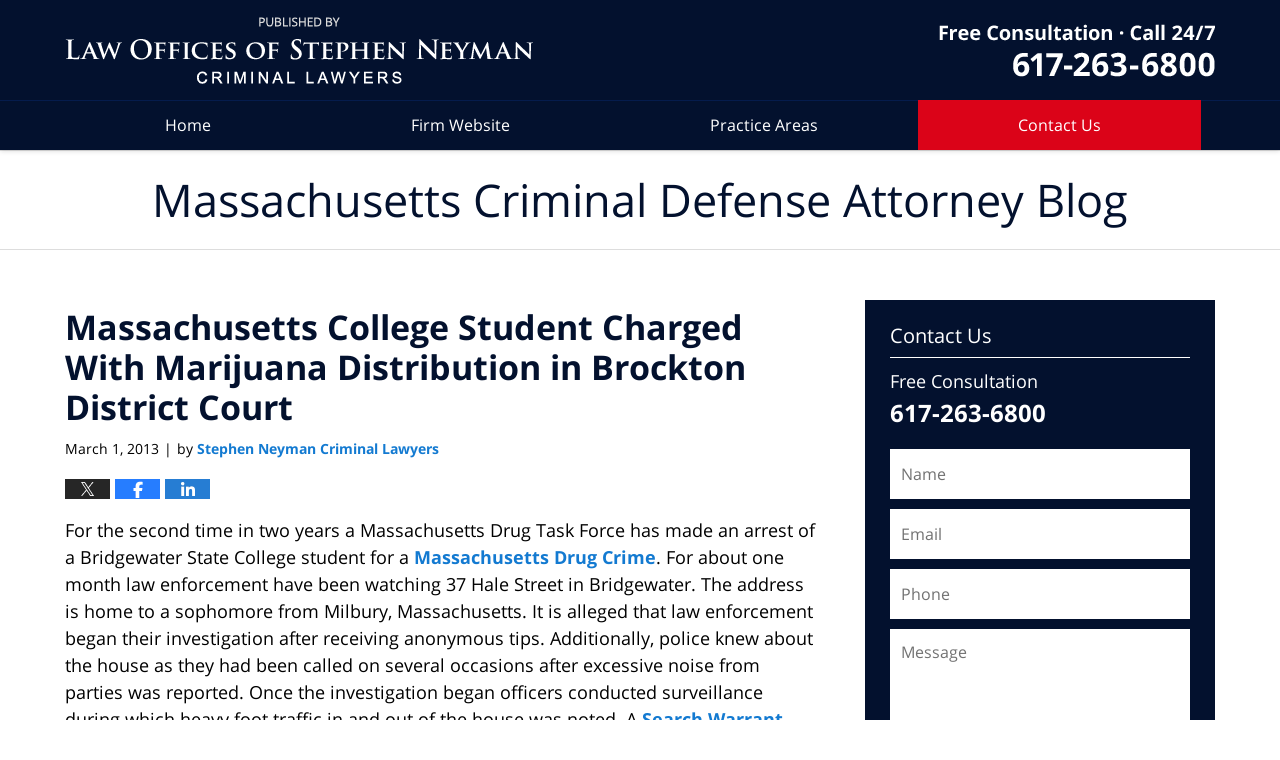

--- FILE ---
content_type: text/html; charset=UTF-8
request_url: https://www.massachusettscriminaldefenseattorneyblog.com/massachusetts-college-student-1/
body_size: 13401
content:
<!DOCTYPE html>
<html class="no-js displaymode-full" itemscope itemtype="http://schema.org/Blog" lang="en-US">
	<head prefix="og: http://ogp.me/ns# article: http://ogp.me/ns/article#" >
		<meta http-equiv="Content-Type" content="text/html; charset=utf-8" />
		<title>Massachusetts College Student Charged With Marijuana Distribution in Brockton District Court &#8212; Massachusetts Criminal Defense Attorney Blog &#8212; March 1, 2013</title>
		<meta name="viewport" content="width=device-width, initial-scale=1.0" />

		<link rel="stylesheet" type="text/css" media="all" href="/jresources/v/20230302044800/css/main.css" />


		<script type="text/javascript">
			document.documentElement.className = document.documentElement.className.replace(/\bno-js\b/,"js");
		</script>

		<meta name="referrer" content="origin" />
		<meta name="referrer" content="unsafe-url" />

		<meta name='robots' content='index, follow, max-image-preview:large, max-snippet:-1, max-video-preview:-1' />
	<style>img:is([sizes="auto" i], [sizes^="auto," i]) { contain-intrinsic-size: 3000px 1500px }</style>
	
	<!-- This site is optimized with the Yoast SEO plugin v25.7 - https://yoast.com/wordpress/plugins/seo/ -->
	<meta name="description" content="For the second time in two years a Massachusetts Drug Task Force has made an arrest of a Bridgewater State College student for a Massachusetts Drug Crime. &#8212; March 1, 2013" />
	<link rel="canonical" href="https://www.massachusettscriminaldefenseattorneyblog.com/massachusetts-college-student-1/" />
	<meta name="twitter:label1" content="Written by" />
	<meta name="twitter:data1" content="Stephen Neyman Criminal Lawyers" />
	<meta name="twitter:label2" content="Est. reading time" />
	<meta name="twitter:data2" content="3 minutes" />
	<!-- / Yoast SEO plugin. -->


<link rel='dns-prefetch' href='//stats.wp.com' />
<link rel='dns-prefetch' href='//v0.wordpress.com' />
<link rel="alternate" type="application/rss+xml" title="Massachusetts Criminal Defense Attorney Blog &raquo; Feed" href="https://www.massachusettscriminaldefenseattorneyblog.com/feed/" />
<link rel="alternate" type="application/rss+xml" title="Massachusetts Criminal Defense Attorney Blog &raquo; Comments Feed" href="https://www.massachusettscriminaldefenseattorneyblog.com/comments/feed/" />
<script type="text/javascript">
/* <![CDATA[ */
window._wpemojiSettings = {"baseUrl":"https:\/\/s.w.org\/images\/core\/emoji\/16.0.1\/72x72\/","ext":".png","svgUrl":"https:\/\/s.w.org\/images\/core\/emoji\/16.0.1\/svg\/","svgExt":".svg","source":{"concatemoji":"https:\/\/www.massachusettscriminaldefenseattorneyblog.com\/wp-includes\/js\/wp-emoji-release.min.js?ver=7f08c3448240c80842b50f945023b5cf"}};
/*! This file is auto-generated */
!function(s,n){var o,i,e;function c(e){try{var t={supportTests:e,timestamp:(new Date).valueOf()};sessionStorage.setItem(o,JSON.stringify(t))}catch(e){}}function p(e,t,n){e.clearRect(0,0,e.canvas.width,e.canvas.height),e.fillText(t,0,0);var t=new Uint32Array(e.getImageData(0,0,e.canvas.width,e.canvas.height).data),a=(e.clearRect(0,0,e.canvas.width,e.canvas.height),e.fillText(n,0,0),new Uint32Array(e.getImageData(0,0,e.canvas.width,e.canvas.height).data));return t.every(function(e,t){return e===a[t]})}function u(e,t){e.clearRect(0,0,e.canvas.width,e.canvas.height),e.fillText(t,0,0);for(var n=e.getImageData(16,16,1,1),a=0;a<n.data.length;a++)if(0!==n.data[a])return!1;return!0}function f(e,t,n,a){switch(t){case"flag":return n(e,"\ud83c\udff3\ufe0f\u200d\u26a7\ufe0f","\ud83c\udff3\ufe0f\u200b\u26a7\ufe0f")?!1:!n(e,"\ud83c\udde8\ud83c\uddf6","\ud83c\udde8\u200b\ud83c\uddf6")&&!n(e,"\ud83c\udff4\udb40\udc67\udb40\udc62\udb40\udc65\udb40\udc6e\udb40\udc67\udb40\udc7f","\ud83c\udff4\u200b\udb40\udc67\u200b\udb40\udc62\u200b\udb40\udc65\u200b\udb40\udc6e\u200b\udb40\udc67\u200b\udb40\udc7f");case"emoji":return!a(e,"\ud83e\udedf")}return!1}function g(e,t,n,a){var r="undefined"!=typeof WorkerGlobalScope&&self instanceof WorkerGlobalScope?new OffscreenCanvas(300,150):s.createElement("canvas"),o=r.getContext("2d",{willReadFrequently:!0}),i=(o.textBaseline="top",o.font="600 32px Arial",{});return e.forEach(function(e){i[e]=t(o,e,n,a)}),i}function t(e){var t=s.createElement("script");t.src=e,t.defer=!0,s.head.appendChild(t)}"undefined"!=typeof Promise&&(o="wpEmojiSettingsSupports",i=["flag","emoji"],n.supports={everything:!0,everythingExceptFlag:!0},e=new Promise(function(e){s.addEventListener("DOMContentLoaded",e,{once:!0})}),new Promise(function(t){var n=function(){try{var e=JSON.parse(sessionStorage.getItem(o));if("object"==typeof e&&"number"==typeof e.timestamp&&(new Date).valueOf()<e.timestamp+604800&&"object"==typeof e.supportTests)return e.supportTests}catch(e){}return null}();if(!n){if("undefined"!=typeof Worker&&"undefined"!=typeof OffscreenCanvas&&"undefined"!=typeof URL&&URL.createObjectURL&&"undefined"!=typeof Blob)try{var e="postMessage("+g.toString()+"("+[JSON.stringify(i),f.toString(),p.toString(),u.toString()].join(",")+"));",a=new Blob([e],{type:"text/javascript"}),r=new Worker(URL.createObjectURL(a),{name:"wpTestEmojiSupports"});return void(r.onmessage=function(e){c(n=e.data),r.terminate(),t(n)})}catch(e){}c(n=g(i,f,p,u))}t(n)}).then(function(e){for(var t in e)n.supports[t]=e[t],n.supports.everything=n.supports.everything&&n.supports[t],"flag"!==t&&(n.supports.everythingExceptFlag=n.supports.everythingExceptFlag&&n.supports[t]);n.supports.everythingExceptFlag=n.supports.everythingExceptFlag&&!n.supports.flag,n.DOMReady=!1,n.readyCallback=function(){n.DOMReady=!0}}).then(function(){return e}).then(function(){var e;n.supports.everything||(n.readyCallback(),(e=n.source||{}).concatemoji?t(e.concatemoji):e.wpemoji&&e.twemoji&&(t(e.twemoji),t(e.wpemoji)))}))}((window,document),window._wpemojiSettings);
/* ]]> */
</script>
<style id='wp-emoji-styles-inline-css' type='text/css'>

	img.wp-smiley, img.emoji {
		display: inline !important;
		border: none !important;
		box-shadow: none !important;
		height: 1em !important;
		width: 1em !important;
		margin: 0 0.07em !important;
		vertical-align: -0.1em !important;
		background: none !important;
		padding: 0 !important;
	}
</style>
<link rel='stylesheet' id='wp-block-library-css' href='https://www.massachusettscriminaldefenseattorneyblog.com/wp-includes/css/dist/block-library/style.min.css?ver=7f08c3448240c80842b50f945023b5cf' type='text/css' media='all' />
<style id='classic-theme-styles-inline-css' type='text/css'>
/*! This file is auto-generated */
.wp-block-button__link{color:#fff;background-color:#32373c;border-radius:9999px;box-shadow:none;text-decoration:none;padding:calc(.667em + 2px) calc(1.333em + 2px);font-size:1.125em}.wp-block-file__button{background:#32373c;color:#fff;text-decoration:none}
</style>
<style id='global-styles-inline-css' type='text/css'>
:root{--wp--preset--aspect-ratio--square: 1;--wp--preset--aspect-ratio--4-3: 4/3;--wp--preset--aspect-ratio--3-4: 3/4;--wp--preset--aspect-ratio--3-2: 3/2;--wp--preset--aspect-ratio--2-3: 2/3;--wp--preset--aspect-ratio--16-9: 16/9;--wp--preset--aspect-ratio--9-16: 9/16;--wp--preset--color--black: #000000;--wp--preset--color--cyan-bluish-gray: #abb8c3;--wp--preset--color--white: #ffffff;--wp--preset--color--pale-pink: #f78da7;--wp--preset--color--vivid-red: #cf2e2e;--wp--preset--color--luminous-vivid-orange: #ff6900;--wp--preset--color--luminous-vivid-amber: #fcb900;--wp--preset--color--light-green-cyan: #7bdcb5;--wp--preset--color--vivid-green-cyan: #00d084;--wp--preset--color--pale-cyan-blue: #8ed1fc;--wp--preset--color--vivid-cyan-blue: #0693e3;--wp--preset--color--vivid-purple: #9b51e0;--wp--preset--gradient--vivid-cyan-blue-to-vivid-purple: linear-gradient(135deg,rgba(6,147,227,1) 0%,rgb(155,81,224) 100%);--wp--preset--gradient--light-green-cyan-to-vivid-green-cyan: linear-gradient(135deg,rgb(122,220,180) 0%,rgb(0,208,130) 100%);--wp--preset--gradient--luminous-vivid-amber-to-luminous-vivid-orange: linear-gradient(135deg,rgba(252,185,0,1) 0%,rgba(255,105,0,1) 100%);--wp--preset--gradient--luminous-vivid-orange-to-vivid-red: linear-gradient(135deg,rgba(255,105,0,1) 0%,rgb(207,46,46) 100%);--wp--preset--gradient--very-light-gray-to-cyan-bluish-gray: linear-gradient(135deg,rgb(238,238,238) 0%,rgb(169,184,195) 100%);--wp--preset--gradient--cool-to-warm-spectrum: linear-gradient(135deg,rgb(74,234,220) 0%,rgb(151,120,209) 20%,rgb(207,42,186) 40%,rgb(238,44,130) 60%,rgb(251,105,98) 80%,rgb(254,248,76) 100%);--wp--preset--gradient--blush-light-purple: linear-gradient(135deg,rgb(255,206,236) 0%,rgb(152,150,240) 100%);--wp--preset--gradient--blush-bordeaux: linear-gradient(135deg,rgb(254,205,165) 0%,rgb(254,45,45) 50%,rgb(107,0,62) 100%);--wp--preset--gradient--luminous-dusk: linear-gradient(135deg,rgb(255,203,112) 0%,rgb(199,81,192) 50%,rgb(65,88,208) 100%);--wp--preset--gradient--pale-ocean: linear-gradient(135deg,rgb(255,245,203) 0%,rgb(182,227,212) 50%,rgb(51,167,181) 100%);--wp--preset--gradient--electric-grass: linear-gradient(135deg,rgb(202,248,128) 0%,rgb(113,206,126) 100%);--wp--preset--gradient--midnight: linear-gradient(135deg,rgb(2,3,129) 0%,rgb(40,116,252) 100%);--wp--preset--font-size--small: 13px;--wp--preset--font-size--medium: 20px;--wp--preset--font-size--large: 36px;--wp--preset--font-size--x-large: 42px;--wp--preset--spacing--20: 0.44rem;--wp--preset--spacing--30: 0.67rem;--wp--preset--spacing--40: 1rem;--wp--preset--spacing--50: 1.5rem;--wp--preset--spacing--60: 2.25rem;--wp--preset--spacing--70: 3.38rem;--wp--preset--spacing--80: 5.06rem;--wp--preset--shadow--natural: 6px 6px 9px rgba(0, 0, 0, 0.2);--wp--preset--shadow--deep: 12px 12px 50px rgba(0, 0, 0, 0.4);--wp--preset--shadow--sharp: 6px 6px 0px rgba(0, 0, 0, 0.2);--wp--preset--shadow--outlined: 6px 6px 0px -3px rgba(255, 255, 255, 1), 6px 6px rgba(0, 0, 0, 1);--wp--preset--shadow--crisp: 6px 6px 0px rgba(0, 0, 0, 1);}:where(.is-layout-flex){gap: 0.5em;}:where(.is-layout-grid){gap: 0.5em;}body .is-layout-flex{display: flex;}.is-layout-flex{flex-wrap: wrap;align-items: center;}.is-layout-flex > :is(*, div){margin: 0;}body .is-layout-grid{display: grid;}.is-layout-grid > :is(*, div){margin: 0;}:where(.wp-block-columns.is-layout-flex){gap: 2em;}:where(.wp-block-columns.is-layout-grid){gap: 2em;}:where(.wp-block-post-template.is-layout-flex){gap: 1.25em;}:where(.wp-block-post-template.is-layout-grid){gap: 1.25em;}.has-black-color{color: var(--wp--preset--color--black) !important;}.has-cyan-bluish-gray-color{color: var(--wp--preset--color--cyan-bluish-gray) !important;}.has-white-color{color: var(--wp--preset--color--white) !important;}.has-pale-pink-color{color: var(--wp--preset--color--pale-pink) !important;}.has-vivid-red-color{color: var(--wp--preset--color--vivid-red) !important;}.has-luminous-vivid-orange-color{color: var(--wp--preset--color--luminous-vivid-orange) !important;}.has-luminous-vivid-amber-color{color: var(--wp--preset--color--luminous-vivid-amber) !important;}.has-light-green-cyan-color{color: var(--wp--preset--color--light-green-cyan) !important;}.has-vivid-green-cyan-color{color: var(--wp--preset--color--vivid-green-cyan) !important;}.has-pale-cyan-blue-color{color: var(--wp--preset--color--pale-cyan-blue) !important;}.has-vivid-cyan-blue-color{color: var(--wp--preset--color--vivid-cyan-blue) !important;}.has-vivid-purple-color{color: var(--wp--preset--color--vivid-purple) !important;}.has-black-background-color{background-color: var(--wp--preset--color--black) !important;}.has-cyan-bluish-gray-background-color{background-color: var(--wp--preset--color--cyan-bluish-gray) !important;}.has-white-background-color{background-color: var(--wp--preset--color--white) !important;}.has-pale-pink-background-color{background-color: var(--wp--preset--color--pale-pink) !important;}.has-vivid-red-background-color{background-color: var(--wp--preset--color--vivid-red) !important;}.has-luminous-vivid-orange-background-color{background-color: var(--wp--preset--color--luminous-vivid-orange) !important;}.has-luminous-vivid-amber-background-color{background-color: var(--wp--preset--color--luminous-vivid-amber) !important;}.has-light-green-cyan-background-color{background-color: var(--wp--preset--color--light-green-cyan) !important;}.has-vivid-green-cyan-background-color{background-color: var(--wp--preset--color--vivid-green-cyan) !important;}.has-pale-cyan-blue-background-color{background-color: var(--wp--preset--color--pale-cyan-blue) !important;}.has-vivid-cyan-blue-background-color{background-color: var(--wp--preset--color--vivid-cyan-blue) !important;}.has-vivid-purple-background-color{background-color: var(--wp--preset--color--vivid-purple) !important;}.has-black-border-color{border-color: var(--wp--preset--color--black) !important;}.has-cyan-bluish-gray-border-color{border-color: var(--wp--preset--color--cyan-bluish-gray) !important;}.has-white-border-color{border-color: var(--wp--preset--color--white) !important;}.has-pale-pink-border-color{border-color: var(--wp--preset--color--pale-pink) !important;}.has-vivid-red-border-color{border-color: var(--wp--preset--color--vivid-red) !important;}.has-luminous-vivid-orange-border-color{border-color: var(--wp--preset--color--luminous-vivid-orange) !important;}.has-luminous-vivid-amber-border-color{border-color: var(--wp--preset--color--luminous-vivid-amber) !important;}.has-light-green-cyan-border-color{border-color: var(--wp--preset--color--light-green-cyan) !important;}.has-vivid-green-cyan-border-color{border-color: var(--wp--preset--color--vivid-green-cyan) !important;}.has-pale-cyan-blue-border-color{border-color: var(--wp--preset--color--pale-cyan-blue) !important;}.has-vivid-cyan-blue-border-color{border-color: var(--wp--preset--color--vivid-cyan-blue) !important;}.has-vivid-purple-border-color{border-color: var(--wp--preset--color--vivid-purple) !important;}.has-vivid-cyan-blue-to-vivid-purple-gradient-background{background: var(--wp--preset--gradient--vivid-cyan-blue-to-vivid-purple) !important;}.has-light-green-cyan-to-vivid-green-cyan-gradient-background{background: var(--wp--preset--gradient--light-green-cyan-to-vivid-green-cyan) !important;}.has-luminous-vivid-amber-to-luminous-vivid-orange-gradient-background{background: var(--wp--preset--gradient--luminous-vivid-amber-to-luminous-vivid-orange) !important;}.has-luminous-vivid-orange-to-vivid-red-gradient-background{background: var(--wp--preset--gradient--luminous-vivid-orange-to-vivid-red) !important;}.has-very-light-gray-to-cyan-bluish-gray-gradient-background{background: var(--wp--preset--gradient--very-light-gray-to-cyan-bluish-gray) !important;}.has-cool-to-warm-spectrum-gradient-background{background: var(--wp--preset--gradient--cool-to-warm-spectrum) !important;}.has-blush-light-purple-gradient-background{background: var(--wp--preset--gradient--blush-light-purple) !important;}.has-blush-bordeaux-gradient-background{background: var(--wp--preset--gradient--blush-bordeaux) !important;}.has-luminous-dusk-gradient-background{background: var(--wp--preset--gradient--luminous-dusk) !important;}.has-pale-ocean-gradient-background{background: var(--wp--preset--gradient--pale-ocean) !important;}.has-electric-grass-gradient-background{background: var(--wp--preset--gradient--electric-grass) !important;}.has-midnight-gradient-background{background: var(--wp--preset--gradient--midnight) !important;}.has-small-font-size{font-size: var(--wp--preset--font-size--small) !important;}.has-medium-font-size{font-size: var(--wp--preset--font-size--medium) !important;}.has-large-font-size{font-size: var(--wp--preset--font-size--large) !important;}.has-x-large-font-size{font-size: var(--wp--preset--font-size--x-large) !important;}
:where(.wp-block-post-template.is-layout-flex){gap: 1.25em;}:where(.wp-block-post-template.is-layout-grid){gap: 1.25em;}
:where(.wp-block-columns.is-layout-flex){gap: 2em;}:where(.wp-block-columns.is-layout-grid){gap: 2em;}
:root :where(.wp-block-pullquote){font-size: 1.5em;line-height: 1.6;}
</style>
<script type="text/javascript" src="https://www.massachusettscriminaldefenseattorneyblog.com/wp-includes/js/jquery/jquery.min.js?ver=3.7.1" id="jquery-core-js"></script>
<script type="text/javascript" src="https://www.massachusettscriminaldefenseattorneyblog.com/wp-includes/js/jquery/jquery-migrate.min.js?ver=3.4.1" id="jquery-migrate-js"></script>
<link rel="https://api.w.org/" href="https://www.massachusettscriminaldefenseattorneyblog.com/wp-json/" /><link rel="alternate" title="JSON" type="application/json" href="https://www.massachusettscriminaldefenseattorneyblog.com/wp-json/wp/v2/posts/917" /><link rel="EditURI" type="application/rsd+xml" title="RSD" href="https://www.massachusettscriminaldefenseattorneyblog.com/xmlrpc.php?rsd" />

<link rel='shortlink' href='https://wp.me/p6OtPq-eN' />
<link rel="alternate" title="oEmbed (JSON)" type="application/json+oembed" href="https://www.massachusettscriminaldefenseattorneyblog.com/wp-json/oembed/1.0/embed?url=https%3A%2F%2Fwww.massachusettscriminaldefenseattorneyblog.com%2Fmassachusetts-college-student-1%2F" />
<link rel="alternate" title="oEmbed (XML)" type="text/xml+oembed" href="https://www.massachusettscriminaldefenseattorneyblog.com/wp-json/oembed/1.0/embed?url=https%3A%2F%2Fwww.massachusettscriminaldefenseattorneyblog.com%2Fmassachusetts-college-student-1%2F&#038;format=xml" />
	<style>img#wpstats{display:none}</style>
		<link rel="amphtml" href="https://www.massachusettscriminaldefenseattorneyblog.com/amp/massachusetts-college-student-1/" />
		<!-- Willow Authorship Tags -->
<link href="https://www.neymanlaw.com/" rel="publisher" />
<link href="https://www.neymanlaw.com/stephen-neyman.html" rel="author" />

<!-- End Willow Authorship Tags -->		<!-- Willow Opengraph and Twitter Cards -->
<meta name="twitter:creator" content="@MACrimeLawyer" />
<meta name="twitter:card" content="summary" />
<meta name="twitter:url" content="https://wp.me/p6OtPq-eN" />
<meta name="twitter:title" content="Massachusetts College Student Charged With Marijuana Distribution in Brockton District Court" />
<meta name="twitter:description" content="For the second time in two years a Massachusetts Drug Task Force has made an arrest of a Bridgewater State College student for a Massachusetts Drug Crime. For about one month law enforcement have ..." />
<meta name="twitter:image" content="https://www.massachusettscriminaldefenseattorneyblog.com/files/2022/02/social-image-logo-og.jpg" />
<meta property="article:published_time" content="2013-03-01T09:57:47-05:00" />
<meta property="article:modified_time" content="2013-03-01T09:57:47-05:00" />
<meta property="article:section" content="Drug Crimes" />
<meta property="article:author" content="https://www.facebook.com/stephen.neyman.5" />
<meta property="og:url" content="https://www.massachusettscriminaldefenseattorneyblog.com/massachusetts-college-student-1/" />
<meta property="og:title" content="Massachusetts College Student Charged With Marijuana Distribution in Brockton District Court" />
<meta property="og:description" content="For the second time in two years a Massachusetts Drug Task Force has made an arrest of a Bridgewater State College student for a Massachusetts Drug Crime. For about one month law enforcement have ..." />
<meta property="og:type" content="article" />
<meta property="og:image" content="https://www.massachusettscriminaldefenseattorneyblog.com/files/2022/02/social-image-logo-og.jpg" />
<meta property="og:image:width" content="1200" />
<meta property="og:image:height" content="1200" />
<meta property="og:image:url" content="https://www.massachusettscriminaldefenseattorneyblog.com/files/2022/02/social-image-logo-og.jpg" />
<meta property="og:image:secure_url" content="https://www.massachusettscriminaldefenseattorneyblog.com/files/2022/02/social-image-logo-og.jpg" />
<meta property="og:site_name" content="Massachusetts Criminal Defense Attorney Blog" />

<!-- End Willow Opengraph and Twitter Cards -->

				<link rel="shortcut icon" type="image/x-icon" href="/jresources/v/20230302044800/icons/favicon.ico"  />
<!-- Google Analytics Metadata -->
<script> window.jmetadata = window.jmetadata || { site: { id: '361', installation: 'lawblogger', name: 'massachusettscriminaldefenseattorneyblog-com',  willow: '1', domain: 'massachusettscriminaldefenseattorneyblog.com', key: 'Li0tLSAuLi0gLi4uIC0gLi4gLi1tYXNzYWNodXNldHRzY3JpbWluYWxkZWZlbnNlYXR0b3JuZXlibG9nLmNvbQ==' }, analytics: { ga4: [ { measurementId: 'G-4X1NCRNTX3' } ] } } </script>
<!-- End of Google Analytics Metadata -->

<!-- Google Tag Manager -->
<script>(function(w,d,s,l,i){w[l]=w[l]||[];w[l].push({'gtm.start': new Date().getTime(),event:'gtm.js'});var f=d.getElementsByTagName(s)[0], j=d.createElement(s),dl=l!='dataLayer'?'&l='+l:'';j.async=true;j.src= 'https://www.googletagmanager.com/gtm.js?id='+i+dl;f.parentNode.insertBefore(j,f); })(window,document,'script','dataLayer','GTM-PHFNLNH');</script>
<!-- End Google Tag Manager -->

<link rel="next" href="https://www.massachusettscriminaldefenseattorneyblog.com/massachusetts-appeals-court-ex/" />
<link rel="prev" href="https://www.massachusettscriminaldefenseattorneyblog.com/motor-vehicle-stop-in-quincy-m/" />

	<script async defer src="https://justatic.com/e/widgets/js/justia.js"></script>

	</head>
	<body class="willow willow-responsive wp-singular post-template-default single single-post postid-917 single-format-standard wp-theme-Willow-Responsive">
	<div id="top-numbers-v2" class="tnv2-sticky top-numbers-v2"><ul><li>Free Consultation: <strong>(617) 263-6800</strong> <a class="tnv2-button" rel="nofollow" href="tel:+1-617-263-6800" data-gtm-location="Sticky Header" data-gtm-value="+1-617-263-6800" data-gtm-action="Contact" data-gtm-category="Phones" data-gtm-device="Mobile" data-gtm-event="phone_contact" data-gtm-label="Call" data-gtm-target="Button" data-gtm-type="click">Tap Here To Call Us</a></li></ul></div>

<div id="fb-root"></div>

		<div class="container">
			<div class="cwrap">

			<!-- HEADER -->
			<header id="header" role="banner">
							<div id="head" class="header-tag-group">

					<div id="logo">
						<a href="https://www.neymanlaw.com/">							<img src="/jresources/v/20230302044800/images/logo.png" id="mainlogo" alt="Law Offices of Stephen Neyman Criminal Lawyers" />
							Massachusetts Criminal Defense Attorney Blog</a>
					</div>
										<div id="tagline"><a  href="https://www.neymanlaw.com/contact-us.html" class="tagline-link tagline-text">by Law Offices of Stephen Neyman Criminal Lawyers</a></div>
									</div><!--/#head-->
				<nav id="main-nav" role="navigation">
					<span class="visuallyhidden">Navigation</span>
					<div id="topnav" class="topnav nav-custom"><ul id="tnav-toplevel" class="menu"><li id="menu-item-6" class="priority_1 menu-item menu-item-type-custom menu-item-object-custom menu-item-home menu-item-6"><a href="https://www.massachusettscriminaldefenseattorneyblog.com/">Home</a></li>
<li id="menu-item-7" class="priority_2 menu-item menu-item-type-custom menu-item-object-custom menu-item-7"><a href="https://www.neymanlaw.com/">Firm Website</a></li>
<li id="menu-item-8" class="priority_3 menu-item menu-item-type-custom menu-item-object-custom menu-item-8"><a href="https://www.neymanlaw.com/lawyer-attorney-1370047.html">Practice Areas</a></li>
<li id="menu-item-9" class="priority_1 contactus menu-item menu-item-type-custom menu-item-object-custom menu-item-9"><a href="https://www.neymanlaw.com/lawyer-attorney-1370053.html">Contact <ins>Us</ins></a></li>
</ul></div>				</nav>
							</header>

			            

            <!-- MAIN -->
            <div id="main">
	            <div class="custom_html_content_top"><div class="imgwrap"> <div id="img3"> <div class="blogname-wrapper"> <a href="/" class="main-blogname"> <!-- Internal Pages --> <strong class="inner-blogname">Massachusetts Criminal Defense Attorney Blog</strong> </a> </div> </div> </div></div>                <div class="mwrap">
                	
                	
	                <section class="content">
	                		                	<div class="bodytext">
		                	

<article id="post-917" class="entry post-917 post type-post status-publish format-standard hentry category-drug-crimes" itemprop="blogPost" itemtype="http://schema.org/BlogPosting" itemscope>
	<link itemprop="mainEntityOfPage" href="https://www.massachusettscriminaldefenseattorneyblog.com/massachusetts-college-student-1/" />
	<div class="inner-wrapper">
		<header>

			
			
						<div id="default-featured-image-917-post-id-917" itemprop="image" itemtype="http://schema.org/ImageObject" itemscope>
	<link itemprop="url" href="https://www.massachusettscriminaldefenseattorneyblog.com/files/2022/02/social-image-logo-og.jpg" />
	<meta itemprop="width" content="1200" />
	<meta itemprop="height" content="1200" />
	<meta itemprop="representativeOfPage" content="http://schema.org/False" />
</div>
			
			
			
            <h1 class="entry-title" itemprop="name">Massachusetts College Student Charged With Marijuana Distribution in Brockton District Court</h1>
                <meta itemprop="headline" content="Massachusetts College Student Charged With Marijuana Distribution in Brockton District Court" />
			
			
			
			<div class="author-date-label"><span class="published-date"><span class="published-date-label"></span> <time datetime="2013-03-01T09:57:47-05:00" class="post-date published" itemprop="datePublished" pubdate>March 1, 2013</time></span><span class="author-date-sep"> | </span><span class="author vcard">by <span itemprop="author" itemtype="http://schema.org/Organization" itemscope><a href="https://www.neymanlaw.com/stephen-neyman.html" class="url fn author-neymanlaw1 author-1088 post-author-link" rel="author" target="_self" itemprop="url"><span itemprop="name">Stephen Neyman Criminal Lawyers</span></a><meta itemprop="sameAs" content="https://twitter.com/MACrimeLawyer" /><meta itemprop="sameAs" content="https://www.facebook.com/stephen.neyman.5" /><meta itemprop="sameAs" content="https://www.linkedin.com/pub/stephen-neyman/11/567/732" /><meta itemprop="sameAs" content="http://lawyers.justia.com/lawyer/stephen-neyman-esq-1481782" /></span></span></div>
			<div class="sharelinks sharelinks-917 sharelinks-horizontal" id="sharelinks-917">
	<a href="https://twitter.com/intent/tweet?url=https%3A%2F%2Fwp.me%2Fp6OtPq-eN&amp;text=Massachusetts+College+Student+Charged+With+Marijuana+Distribution+in+Brockton+District+Court&amp;related=MACrimeLawyer%3APost+Author" target="_blank"  onclick="javascript:window.open(this.href, '', 'menubar=no,toolbar=no,resizable=yes,scrollbars=yes,height=600,width=600');return false;"><img src="https://www.massachusettscriminaldefenseattorneyblog.com/wp-content/themes/Willow-Responsive/images/share/twitter.gif" alt="Tweet this Post" /></a>
	<a href="https://www.facebook.com/sharer/sharer.php?u=https%3A%2F%2Fwww.massachusettscriminaldefenseattorneyblog.com%2Fmassachusetts-college-student-1%2F" target="_blank"  onclick="javascript:window.open(this.href, '', 'menubar=no,toolbar=no,resizable=yes,scrollbars=yes,height=600,width=600');return false;"><img src="https://www.massachusettscriminaldefenseattorneyblog.com/wp-content/themes/Willow-Responsive/images/share/fb.gif" alt="Share on Facebook" /></a>
	<a href="http://www.linkedin.com/shareArticle?mini=true&amp;url=https%3A%2F%2Fwww.massachusettscriminaldefenseattorneyblog.com%2Fmassachusetts-college-student-1%2F&amp;title=Massachusetts+College+Student+Charged+With+Marijuana+Distribution+in+Brockton+District+Court&amp;source=Massachusetts+Criminal+Defense+Attorney+Blog" target="_blank"  onclick="javascript:window.open(this.href, '', 'menubar=no,toolbar=no,resizable=yes,scrollbars=yes,height=600,width=600');return false;"><img src="https://www.massachusettscriminaldefenseattorneyblog.com/wp-content/themes/Willow-Responsive/images/share/linkedin.gif" alt="Share on LinkedIn" /></a>
</div>					</header>
		<div class="content" itemprop="articleBody">
									<div class="entry-content">
								<p>For the second time in two years a Massachusetts Drug Task Force has made an arrest of a Bridgewater State College student for a <a href="https://www.massachusetts-drug-crimes-lawyers.com/lawyer-attorney-1698349.html">Massachusetts Drug Crime</a>.  For about one month law enforcement have been watching 37 Hale Street in Bridgewater.  The address is home to a sophomore from Milbury, Massachusetts.  It is alleged that law enforcement began their investigation after receiving anonymous tips.  Additionally, police knew about the house as they had been called on several occasions after excessive noise from parties was reported.  Once the investigation began officers conducted surveillance during which heavy foot traffic in and out of the house was noted.  A <a href="https://www.massachusetts-drug-crimes-lawyers.com/lawyer-attorney-1698361.html">Search Warrant</a> was obtained and this past Tuesday, early in the morning the warrant was executed.  During the search officers located their target as well as a pound of marijuana and over one thousand dollars identified as proceeds from drug deals.  The police also seized <a href="https://www.massachusetts-drug-crimes-lawyers.com/lawyer-attorney-1698355.html">Drug Paraphernalia</a> believed to be used to weigh and package the substance.  The target defendant was arrested.  His two roommates received summonses to appear at a later date.  The charges now filed are <a href="https://www.massachusetts-drug-crimes-lawyers.com/lawyer-attorney-1698339.html">Possession With Intent to Distribute Marijuana, a Class D Substance</a>. The case is pending in the <a href="https://www.massachusetts-drug-crimes-lawyers.com/lawyer-attorney-1755992.html">Brockton District Court</a>.</p>
<p>Read Article:</p>
<p><a href="http://www.enterprisenews.com/news/cops_and_courts/x694776178/Police-bust-Bridgewater-State-student-for-marijuana-distribution?zc_p=0" target="_blank">Brockton, Massachusetts Marijuana Distribution Defense Law Firm</a></p>
<p><strong><u>Lawyers Who Defend Drug Crimes Charges in Bridgewater, Massachusetts</u></strong></p>
<p>The defendant in this case is very lucky for a couple of reasons.  For one thing, the charges fall short of <a href="https://www.massachusetts-drug-crimes-lawyers.com/lawyer-attorney-1698327.html">Trafficking Marijuana</a>.  The amount of marijuana found is minimal by legal standards.  Additionally, there is no School Zone Violation charged here as presumably the activity occurred outside of the prohibited area.  These Drug Task Force operations tend to yield greater quantities of drugs.  Take for example the last such case involving a Bridgewater State College student.  There, jail time was imposed in that the quantity of drugs and types of drugs permitted a greater sentence.  In this case I can see an Experienced Massachusetts Criminal Lawyer working out some sort of resolution that will leave the target defendant and the two roommates without a criminal record.  This would probably be a continuance without a finding.</p>
<p>Here are some other thoughts.  I imagine that an informant was used by the task force.  Perhaps this is the person who initially alerted law enforcement to the illegal activity.  However, more than this tip is needed to get a Search Warrant.  Thus, one would think that there was either a controlled buy made at the target home or that one or more of the purchasers were caught leaving the property with recently purchased marijuana.  These people usually buckle and provide the police with the information they need to establish probable cause for the issuance of the search warrant.  If I am correct, and this is how the warrant was obtained, there may be some opportunity to challenge the legality of the search.</p>
<p><span id="more-917"></span><br />
The Law Offices of Stephen Neyman, PC defends Massachusetts Drug Crimes Accusations in all courts in the state.  We have over twenty-five years experience defending people charged with crimes.  Call us at <strong><u>617-263-6800</u></strong> or <a href="https://www.massachusetts-drug-crimes-lawyers.com/lawyer-attorney-1415938.html">send us an email</a> to discuss your case.</p>
							</div>
					</div>
		<footer>
							<div class="author vcard">by <span itemprop="author" itemtype="http://schema.org/Organization" itemscope><a href="https://www.neymanlaw.com/stephen-neyman.html" class="url fn author-neymanlaw1 author-1088 post-author-link" rel="author" target="_self" itemprop="url"><span itemprop="name">Stephen Neyman Criminal Lawyers</span></a><meta itemprop="sameAs" content="https://twitter.com/MACrimeLawyer" /><meta itemprop="sameAs" content="https://www.facebook.com/stephen.neyman.5" /><meta itemprop="sameAs" content="https://www.linkedin.com/pub/stephen-neyman/11/567/732" /><meta itemprop="sameAs" content="http://lawyers.justia.com/lawyer/stephen-neyman-esq-1481782" /></span></div>						<div itemprop="publisher" itemtype="http://schema.org/Organization" itemscope>
				<meta itemprop="name" content="Law Offices of Stephen Neyman Criminal Lawyers" />
				
<div itemprop="logo" itemtype="http://schema.org/ImageObject" itemscope>
	<link itemprop="url" href="https://www.massachusettscriminaldefenseattorneyblog.com/files/2022/02/SNLogo.png" />
	<meta itemprop="height" content="60" />
	<meta itemprop="width" content="463" />
	<meta itemprop="representativeOfPage" content="http://schema.org/True" />
</div>
			</div>

			<div class="category-list"><span class="category-list-label">Posted in:</span> <span class="category-list-items"><a href="https://www.massachusettscriminaldefenseattorneyblog.com/category/drug-crimes/" title="View all posts in Drug Crimes" class="category-drug-crimes term-4 post-category-link">Drug Crimes</a></span></div>			
			<div class="published-date"><span class="published-date-label"></span> <time datetime="2013-03-01T09:57:47-05:00" class="post-date published" itemprop="datePublished" pubdate>March 1, 2013</time></div>			<div class="visuallyhidden">Updated:
				<time datetime="2013-03-01T09:57:47-05:00" class="updated" itemprop="dateModified">March 1, 2013 9:57 am</time>
			</div>

			
			
			
			
<!-- You can start editing here. -->


			<!-- If comments are closed. -->
		<p class="nocomments">Comments are closed.</p>

	

		</footer>

	</div>
</article>
	<div class="navigation">
		<nav id="post-pagination-bottom" class="pagination post-pagination" role="navigation">
		<span class="nav-prev"><a rel="prev" href="https://www.massachusettscriminaldefenseattorneyblog.com/motor-vehicle-stop-in-quincy-m/" title="Motor Vehicle Stop in Quincy Massachusetts Leads to Drug Distribution Charges for Dorchester Man"><span class="arrow-left">&laquo;</span> Previous</a></span> <span class="nav-sep">|</span> <span class="nav-home"><a rel="home" href="https://www.massachusettscriminaldefenseattorneyblog.com/">Home</a></span> <span class="nav-sep">|</span> <span class="nav-next"><a rel="next" href="https://www.massachusettscriminaldefenseattorneyblog.com/massachusetts-appeals-court-ex/" title="Massachusetts Appeals Court Explains Element of Maliciousness as it Reverses Conviction for Malicious Destruction of Property Over $250">Next <span class="arrow-right">&raquo;</span></a></span>				</nav>
	</div>
								</div>

																<aside class="sidebar primary-sidebar sc-2 secondary-content" id="sc-2">
			</aside>

							
						</section>

						<aside class="sidebar secondary-sidebar sc-1 secondary-content" id="sc-1">
	    <div id="justia_contact_form-2" class="widget sidebar-widget primary-sidebar-widget justia_contact_form">
    <strong class="widget-title sidebar-widget-title primary-sidebar-widget-title">Contact Us</strong><div class="content widget-content sidebar-widget-content primary-sidebar-widget-content">
    <div class="formdesc"><span>Free Consultation</span> <strong>617-263-6800</strong></div>
    <div id="contactform">
            <form data-gtm-label="Consultation Form" data-gtm-action="Submission" data-gtm-category="Forms" data-gtm-type="submission" data-gtm-conversion="1" id="genericcontactform" name="genericcontactform" action="/jshared/blog-contactus/" class="widget_form" data-validate="parsley">
            <div data-directive="j-recaptcha" data-recaptcha-key="6Lfi3LwUAAAAAD11OonQ1EK0ZI6d49l9OBNOeF3N" data-version="2" data-set-lang="en"></div>
            <div id="errmsg"></div>
            <input type="hidden" name="wpid" value="2" />
            <input type="hidden" name="5_From_Page" value="Massachusetts Criminal Defense Attorney Blog" />
            <input type="hidden" name="firm_name" value="Law Offices of Stephen Neyman Criminal Lawyers" />
            <input type="hidden" name="blog_name" value="Massachusetts Criminal Defense Attorney Blog" />
            <input type="hidden" name="site_id" value="" />
            <input type="hidden" name="prefix" value="361" />
            <input type="hidden" name="source" value="main" />
            <input type="hidden" name="source_off" value="" />
            <input type="hidden" name="return_url" value="https://www.massachusettscriminaldefenseattorneyblog.com/thank-you/" />
            <input type="hidden" name="current_url" value="https://www.massachusettscriminaldefenseattorneyblog.com/massachusetts-college-student-1/" />
            <input type="hidden" name="big_or_small" value="big" />
            <input type="hidden" name="is_blog" value="yes" />
            <span class="fld name"><label class="visuallyhidden" for="Name">Name</label><input type="text" name="10_Name" id="Name" value=""  placeholder="Name"   class="required"  required/></span><span class="fld email"><label class="visuallyhidden" for="Email">Email</label><input type="email" name="20_Email" id="Email" value=""  placeholder="Email"   class="required"  required/></span><span class="fld phone"><label class="visuallyhidden" for="Phone">Phone</label><input type="tel" name="30_Phone" id="Phone" value=""  placeholder="Phone"  pattern="[\+\(\)\d -]+" title="Please enter a valid phone number."  class="required"  required/></span><span class="fld message"><label class="visuallyhidden" for="Message">Message</label><textarea name="40_Message" id="Message"  placeholder="Message"  ></textarea></span>
            
            
            
            
            <input type="hidden" name="required_fields" value="10_Name,20_Email,30_Phone" />
            <input type="hidden" name="form_location" value="Consultation Form">
            <span class="submit">
                <button type="submit" name="submitbtn">Contact Us Now</button>
            </span>
        </form>
    </div>
    <div style="display:none !important;" class="normal" id="jwpform-validation"></div>
    </div></div><div id="jwpw_connect-2" class="widget sidebar-widget primary-sidebar-widget jwpw_connect">
    <strong class="widget-title sidebar-widget-title primary-sidebar-widget-title"></strong><div class="content widget-content sidebar-widget-content primary-sidebar-widget-content">
    
        <p class="connect-icons">
            <a href="https://www.facebook.com/Boston.Criminal.Defense.Attorney" target="_blank" title="Facebook"><img src="https://lawyers.justia.com/s/facebook-flat-64.png" alt="Facebook Icon" border="0" /></a><a href="https://twitter.com/MACrimeLawyer" target="_blank" title="Twitter"><img src="https://lawyers.justia.com/s/twitter-flat-64.png" alt="Twitter Icon" border="0" /></a><a href="https://www.linkedin.com/pub/stephen-neyman/11/567/732" target="_blank" title="LinkedIn"><img src="https://lawyers.justia.com/s/linkedin-flat-64.png" alt="LinkedIn Icon" border="0" /></a><a href="https://lawyers.justia.com/firm/the-law-offices-of-stephen-neyman-pc-16021" target="_blank" title="Justia"><img src="https://lawyers.justia.com/s/justia-flat-64.png" alt="Justia Icon" border="0" /></a><a href="http://rss.justia.com/MassachusettsCriminalDefenseAttorneyBlogCom" target="_blank" title="Feed"><img src="https://lawyers.justia.com/s/rss-flat-64.png" alt="Feed Icon" border="0" /></a>
        </p>
        <script type="application/ld+json">
{ "@context": "http://schema.org",
  "@type": "http://schema.org/LegalService",
  "name": "Law Offices of Stephen Neyman Criminal Lawyers",
  "image": "https://www.massachusettscriminaldefenseattorneyblog.com/files/2022/02/SNLogo.png",
  "sameAs": ["https://www.facebook.com/Boston.Criminal.Defense.Attorney","https://twitter.com/MACrimeLawyer","https://www.linkedin.com/pub/stephen-neyman/11/567/732","https://lawyers.justia.com/firm/the-law-offices-of-stephen-neyman-pc-16021","http://rss.justia.com/MassachusettsCriminalDefenseAttorneyBlogCom"],
  "address": {
    "@type": "PostalAddress",
    "addressCountry": "US"
  }
}
</script>
        
</div></div>
<div id="j_categories-2" class="widget sidebar-widget primary-sidebar-widget j_categories"><strong class="widget-title sidebar-widget-title primary-sidebar-widget-title">Topics</strong><div class="content widget-content sidebar-widget-content primary-sidebar-widget-content"><ul>
    <li class="cat-item cat-item-0"><a href="https://www.massachusettscriminaldefenseattorneyblog.com/category/drug-crimes/">Drug Crimes <span>(384)</span></a></li>
    <li class="cat-item cat-item-1"><a href="https://www.massachusettscriminaldefenseattorneyblog.com/category/violent-crimes/">Violent Crimes <span>(228)</span></a></li>
    <li class="cat-item cat-item-2"><a href="https://www.massachusettscriminaldefenseattorneyblog.com/category/sex-crimes/">Sex Crimes <span>(195)</span></a></li>
    <li class="cat-item cat-item-3"><a href="https://www.massachusettscriminaldefenseattorneyblog.com/category/bail/">Bail <span>(100)</span></a></li>
    <li class="cat-item cat-item-4"><a href="https://www.massachusettscriminaldefenseattorneyblog.com/category/search-and-seizure/">Search and Seizure <span>(94)</span></a></li>
    <li class="cat-item cat-item-5"><a href="https://www.massachusettscriminaldefenseattorneyblog.com/category/firearms/">Firearms <span>(82)</span></a></li>
    <li class="cat-item cat-item-6"><a href="https://www.massachusettscriminaldefenseattorneyblog.com/category/theft-crimes/">Theft Crimes <span>(77)</span></a></li>
    <li class="cat-item cat-item-7"><a href="https://www.massachusettscriminaldefenseattorneyblog.com/category/miscellaneous-crimes/">Miscellaneous Crimes <span>(62)</span></a></li>
    <li class="cat-item cat-item-8"><a href="https://www.massachusettscriminaldefenseattorneyblog.com/category/domestic-violence/">Domestic Violence <span>(53)</span></a></li>
    <li class="cat-item cat-item-9"><a href="https://www.massachusettscriminaldefenseattorneyblog.com/category/ouidui/">OUI/DUI <span>(38)</span></a></li>
    <li class="cat-item cat-item-10"><a href="https://www.massachusettscriminaldefenseattorneyblog.com/category/domestic-assault-and-battery/">Domestic Assault and Battery <span>(36)</span></a></li>
    <li class="cat-item cat-item-11"><a href="https://www.massachusettscriminaldefenseattorneyblog.com/category/motor-vehicle-crimes/">Motor Vehicle Crimes <span>(36)</span></a></li>
    <span class="more-categories-link"><a href="https://www.massachusettscriminaldefenseattorneyblog.com/topics">View More Topics</a></span></ul></div></div><div id="custom_html-2" class="widget_text widget sidebar-widget primary-sidebar-widget widget_custom_html"><strong class="widget-title sidebar-widget-title primary-sidebar-widget-title">Search</strong><div class="content widget-content sidebar-widget-content primary-sidebar-widget-content"><div class="textwidget custom-html-widget"><form action="/" class="searchform" id="searchform" method="get" role="search"><div><label for="s" class="visuallyhidden">Search</label><input type="text" id="s" name="s" value="" placeholder="Enter Text"/><button type="submit" value="Search" id="searchsubmit">Search</button></div></form></div></div></div><div id="custom_html-3" class="widget_text widget sidebar-widget primary-sidebar-widget widget_custom_html"><strong class="widget-title sidebar-widget-title primary-sidebar-widget-title">Our Other Blog</strong><div class="content widget-content sidebar-widget-content primary-sidebar-widget-content"><div class="textwidget custom-html-widget"><ul> <li><a href="https://www.massachusettsduilawyerblog.com/">Massachusetts DUI Lawyer Blog</a></li> </ul></div></div></div>
		<div id="recent-posts-2" class="widget sidebar-widget primary-sidebar-widget widget_recent_entries">
		<strong class="widget-title sidebar-widget-title primary-sidebar-widget-title">Recent Updates</strong><div class="content widget-content sidebar-widget-content primary-sidebar-widget-content">
		<ul>
											<li>
					<a href="https://www.massachusettscriminaldefenseattorneyblog.com/an-aggravated-drunk-driving-conviction-can-mean-deportation/">An Aggravated Drunk Driving Conviction Can Mean Deportation</a>
											<span class="post-date">December 2, 2017</span>
									</li>
											<li>
					<a href="https://www.massachusettscriminaldefenseattorneyblog.com/pulling-a-fire-alarm-can-result-in-disorderly-conduct-charges/">Pulling a Fire Alarm Can Result in Disorderly Conduct Charges</a>
											<span class="post-date">November 17, 2017</span>
									</li>
											<li>
					<a href="https://www.massachusettscriminaldefenseattorneyblog.com/charged-with-the-crime-of-mayhem-get-a-lawyer/">Charged With The Crime of Mayhem? Get a Lawyer</a>
											<span class="post-date">October 5, 2017</span>
									</li>
					</ul>

		</div></div></aside>

					</div>
				</div>


							<!-- FOOTER -->
				<footer id="footer">
					<span class="visuallyhidden">Contact Information</span>
					<div class="fcontainer">

													<div id="address">
								<div id="willow_address-2" class="address_container address-block-widget willow_address">	<div itemtype="http://schema.org/LegalService" class="slocation " itemscope>
		
        <link itemprop="logo" href="https://www.massachusettscriminaldefenseattorneyblog.com/files/2022/02/SNLogo.png">
        <link itemprop="image" href="https://www.massachusettscriminaldefenseattorneyblog.com/files/2022/02/SNLogo.png">
        <link itemprop="url" href="https://www.massachusettscriminaldefenseattorneyblog.com">
        <meta itemprop="name" content="Law Offices of Stephen Neyman Criminal Lawyers">
		<strong>Boston Office</strong>
        <div itemprop="address" itemtype="http://schema.org/PostalAddress" itemscope>
            <div itemprop="streetAddress">10 Tremont St <br />#602</div>
            <span itemprop="addressLocality">Boston</span>,
            <span itemprop="addressRegion">MA</span>
            <span itemprop="postalCode">02108</span>
        </div>
		<span class="contacts"><span>Tel: <span itemprop="telephone">617-263-6800</span></span><span>Fax: <span itemprop="faxNumber">888-266-1781</span></span></span>
		<div itemprop="geo" itemtype="http://schema.org/GeoCoordinates" itemscope>
	<meta itemprop="latitude" content="42.3583007" />
	<meta itemprop="longitude" content="-71.060052" />
</div>
		<div class="footer-email"><strong> Email: </strong> <a href="mailto:steve@neymanlaw.com"> steve@neymanlaw.com </a></div>
	</div>	<div itemtype="http://schema.org/LegalService" class="slocation " itemscope>
		
        <link itemprop="logo" href="https://www.massachusettscriminaldefenseattorneyblog.com/files/2022/02/SNLogo.png">
        <link itemprop="image" href="https://www.massachusettscriminaldefenseattorneyblog.com/files/2022/02/SNLogo.png">
        <link itemprop="url" href="https://www.massachusettscriminaldefenseattorneyblog.com">
        <meta itemprop="name" content="Law Offices of Stephen Neyman Criminal Lawyers">
		<strong>North Andover Office</strong>
        <div itemprop="address" itemtype="http://schema.org/PostalAddress" itemscope>
            <div itemprop="streetAddress">200 Sutton St #231</div>
            <span itemprop="addressLocality">North Andover</span>,
            <span itemprop="addressRegion">MA</span>
            <span itemprop="postalCode">01845</span>
        </div>
		
		<div itemprop="geo" itemtype="http://schema.org/GeoCoordinates" itemscope>
	<meta itemprop="latitude" content="42.7124411" />
	<meta itemprop="longitude" content="-71.1187897" />
</div>
		
	</div></div>							</div>
						
						<div class="lawpaybttn"> <a href="https://secure.lawpay.com/pages/neymanlaw/operating" target="_blank"><img alt="Pay Your Invoice with LawPay" class="lazyload" data-src="/jresources/images/make-payment.png"></a> </div>
						<nav id="footernav">
							<div id="footernav-wrapper" class="footernav nav-custom"><ul id="menu-footernav" class="menu"><li id="menu-item-10" class="menu-item menu-item-type-custom menu-item-object-custom menu-item-home menu-item-10"><a href="https://www.massachusettscriminaldefenseattorneyblog.com/">Home</a></li>
<li id="menu-item-11" class="menu-item menu-item-type-custom menu-item-object-custom menu-item-11"><a href="https://www.neymanlaw.com/">Website</a></li>
<li id="menu-item-12" class="menu-item menu-item-type-custom menu-item-object-custom menu-item-12"><a href="https://www.neymanlaw.com/lawyer-attorney-1370050.html">Disclaimer</a></li>
<li id="menu-item-2462" class="menu-item menu-item-type-custom menu-item-object-custom menu-item-2462"><a href="https://www.neymanlaw.com/privacy-policy.html">Privacy Policy</a></li>
<li id="menu-item-14" class="menu-item menu-item-type-custom menu-item-object-custom menu-item-14"><a href="https://www.neymanlaw.com/lawyer-attorney-1370063.html">Site Map</a></li>
<li id="menu-item-13" class="menu-item menu-item-type-custom menu-item-object-custom menu-item-13"><a href="https://www.neymanlaw.com/lawyer-attorney-1370053.html">Contact Us</a></li>
<li id="menu-item-17" class="menu-item menu-item-type-post_type menu-item-object-page menu-item-17"><a href="https://www.massachusettscriminaldefenseattorneyblog.com/archives/">Blog Posts</a></li>
</ul></div>						</nav>
												<div class="copyright" title="Copyright &copy; 2026 Law Offices of Stephen Neyman Criminal Lawyers"><div class="jgrecaptcha-text"><p>This site is protected by reCAPTCHA and the Google <a target="_blank" href="https://policies.google.com/privacy">Privacy Policy</a> and <a target="_blank" href="https://policies.google.com/terms">Terms of Service</a> apply.</p><p>Please do not include any confidential or sensitive information in a contact form, text message, or voicemail. The contact form sends information by non-encrypted email, which is not secure. Submitting a contact form, sending a text message, making a phone call, or leaving a voicemail does not create an attorney-client relationship.</p></div><style>.grecaptcha-badge { visibility: hidden; } .jgrecaptcha-text p { margin: 1.8em 0; }</style><span class="copyright_label">Copyright &copy;</span> <span class="copyright_year">2026</span>, <a href="https://www.neymanlaw.com/">Law Offices of Stephen Neyman Criminal Lawyers</a></div>
																		<div class="credits"><a target="_blank" href="https://www.justia.com/marketing/law-blogs/"><strong class="justia_brand">JUSTIA</strong> Law Firm Blog Design</a></div>
																	</div>
				</footer>
						</div> <!-- /.cwrap -->
		</div><!-- /.container -->
		<!--[if lt IE 9]>
			<script src="/jshared/jslibs/responsive/mediaqueries/css3-mediaqueries.1.0.2.min.js"></script>
		<![endif]-->
		<script type="text/javascript"> if(!('matchMedia' in window)){ document.write(unescape("%3Cscript src='/jshared/jslibs/responsive/mediaqueries/media.match.2.0.2.min.js' type='text/javascript'%3E%3C/script%3E")); } </script>
		<script type="speculationrules">
{"prefetch":[{"source":"document","where":{"and":[{"href_matches":"\/*"},{"not":{"href_matches":["\/wp-*.php","\/wp-admin\/*","\/files\/*","\/wp-content\/*","\/wp-content\/plugins\/*","\/wp-content\/themes\/Willow-Responsive\/*","\/*\\?(.+)"]}},{"not":{"selector_matches":"a[rel~=\"nofollow\"]"}},{"not":{"selector_matches":".no-prefetch, .no-prefetch a"}}]},"eagerness":"conservative"}]}
</script>
<script type="text/javascript" src="https://www.massachusettscriminaldefenseattorneyblog.com/wp-content/plugins/jWP-Widgets/js/jwp-placeholder-fallback.js?ver=7f08c3448240c80842b50f945023b5cf" id="jwp-placeholder-fallback-js"></script>
<script type="text/javascript" src="https://www.massachusettscriminaldefenseattorneyblog.com/wp-content/plugins/jWP-Widgets/js/jwp-forms.js?ver=7f08c3448240c80842b50f945023b5cf" id="jwp-forms-js"></script>
<script type="text/javascript" src="https://www.massachusettscriminaldefenseattorneyblog.com/jshared/jslibs/validate/parsley.min.js?ver=7f08c3448240c80842b50f945023b5cf" id="parsley-js"></script>
<script type="text/javascript" src="https://www.massachusettscriminaldefenseattorneyblog.com/jshared/jslibs/responsive/enquire/enquire.2.0.2.min.js?ver=2.0.2" id="enquire-js"></script>
<script type="text/javascript" src="https://www.massachusettscriminaldefenseattorneyblog.com/jshared/jslibs/responsive/responsive.topnav.1.0.4.min.js?ver=1.0.4" id="responsive_topnav-js"></script>
<script type="text/javascript" src="https://www.massachusettscriminaldefenseattorneyblog.com/jresources/v/20230302044800/js/site.min.js" id="willow_site.min-js"></script>
<script type="text/javascript" id="jetpack-stats-js-before">
/* <![CDATA[ */
_stq = window._stq || [];
_stq.push([ "view", JSON.parse("{\"v\":\"ext\",\"blog\":\"100689080\",\"post\":\"917\",\"tz\":\"-5\",\"srv\":\"www.massachusettscriminaldefenseattorneyblog.com\",\"j\":\"1:14.7\"}") ]);
_stq.push([ "clickTrackerInit", "100689080", "917" ]);
/* ]]> */
</script>
<script type="text/javascript" src="https://stats.wp.com/e-202604.js" id="jetpack-stats-js" defer="defer" data-wp-strategy="defer"></script>

	<div data-directive="j-gdpr" data-privacy-policy-url="https://www.neymanlaw.com/privacy-policy.html"></div>
	</body>
</html>


<!--
Performance optimized by W3 Total Cache. Learn more: https://www.boldgrid.com/w3-total-cache/

Page Caching using Disk: Enhanced 

Served from: www.massachusettscriminaldefenseattorneyblog.com @ 2026-01-19 14:49:03 by W3 Total Cache
-->